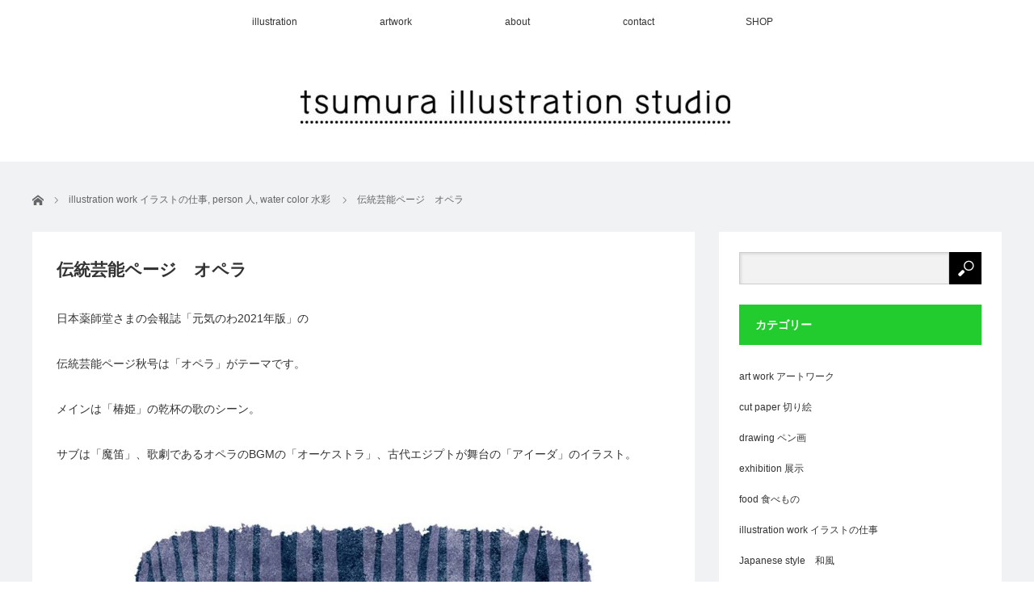

--- FILE ---
content_type: text/html; charset=UTF-8
request_url: http://illustration-tsumura.com/2021/10/12/genkinowa_opera/
body_size: 11467
content:
<!DOCTYPE html>
<html class="pc" lang="ja">
<head>
<meta charset="UTF-8">
<!--[if IE]><meta http-equiv="X-UA-Compatible" content="IE=edge"><![endif]-->
<meta name="viewport" content="width=device-width">
<title>伝統芸能ページ　オペラ | tsumura illustration studio</title>
<meta name="description" content="日本薬師堂さまの会報誌「元気のわ2021年版」の伝統芸能ページ秋号は「オペラ」がテーマです。メインは「椿姫」の乾杯の歌のシーン。">
<link rel="pingback" href="http://illustration-tsumura.com/xmlrpc.php">
<meta name='robots' content='max-image-preview:large' />
<link rel="alternate" type="application/rss+xml" title="tsumura illustration studio &raquo; フィード" href="https://illustration-tsumura.com/feed/" />
<link rel="alternate" type="application/rss+xml" title="tsumura illustration studio &raquo; コメントフィード" href="https://illustration-tsumura.com/comments/feed/" />
<script type="text/javascript">
/* <![CDATA[ */
window._wpemojiSettings = {"baseUrl":"https:\/\/s.w.org\/images\/core\/emoji\/15.0.3\/72x72\/","ext":".png","svgUrl":"https:\/\/s.w.org\/images\/core\/emoji\/15.0.3\/svg\/","svgExt":".svg","source":{"concatemoji":"http:\/\/illustration-tsumura.com\/wp-includes\/js\/wp-emoji-release.min.js?ver=6.6.4"}};
/*! This file is auto-generated */
!function(i,n){var o,s,e;function c(e){try{var t={supportTests:e,timestamp:(new Date).valueOf()};sessionStorage.setItem(o,JSON.stringify(t))}catch(e){}}function p(e,t,n){e.clearRect(0,0,e.canvas.width,e.canvas.height),e.fillText(t,0,0);var t=new Uint32Array(e.getImageData(0,0,e.canvas.width,e.canvas.height).data),r=(e.clearRect(0,0,e.canvas.width,e.canvas.height),e.fillText(n,0,0),new Uint32Array(e.getImageData(0,0,e.canvas.width,e.canvas.height).data));return t.every(function(e,t){return e===r[t]})}function u(e,t,n){switch(t){case"flag":return n(e,"\ud83c\udff3\ufe0f\u200d\u26a7\ufe0f","\ud83c\udff3\ufe0f\u200b\u26a7\ufe0f")?!1:!n(e,"\ud83c\uddfa\ud83c\uddf3","\ud83c\uddfa\u200b\ud83c\uddf3")&&!n(e,"\ud83c\udff4\udb40\udc67\udb40\udc62\udb40\udc65\udb40\udc6e\udb40\udc67\udb40\udc7f","\ud83c\udff4\u200b\udb40\udc67\u200b\udb40\udc62\u200b\udb40\udc65\u200b\udb40\udc6e\u200b\udb40\udc67\u200b\udb40\udc7f");case"emoji":return!n(e,"\ud83d\udc26\u200d\u2b1b","\ud83d\udc26\u200b\u2b1b")}return!1}function f(e,t,n){var r="undefined"!=typeof WorkerGlobalScope&&self instanceof WorkerGlobalScope?new OffscreenCanvas(300,150):i.createElement("canvas"),a=r.getContext("2d",{willReadFrequently:!0}),o=(a.textBaseline="top",a.font="600 32px Arial",{});return e.forEach(function(e){o[e]=t(a,e,n)}),o}function t(e){var t=i.createElement("script");t.src=e,t.defer=!0,i.head.appendChild(t)}"undefined"!=typeof Promise&&(o="wpEmojiSettingsSupports",s=["flag","emoji"],n.supports={everything:!0,everythingExceptFlag:!0},e=new Promise(function(e){i.addEventListener("DOMContentLoaded",e,{once:!0})}),new Promise(function(t){var n=function(){try{var e=JSON.parse(sessionStorage.getItem(o));if("object"==typeof e&&"number"==typeof e.timestamp&&(new Date).valueOf()<e.timestamp+604800&&"object"==typeof e.supportTests)return e.supportTests}catch(e){}return null}();if(!n){if("undefined"!=typeof Worker&&"undefined"!=typeof OffscreenCanvas&&"undefined"!=typeof URL&&URL.createObjectURL&&"undefined"!=typeof Blob)try{var e="postMessage("+f.toString()+"("+[JSON.stringify(s),u.toString(),p.toString()].join(",")+"));",r=new Blob([e],{type:"text/javascript"}),a=new Worker(URL.createObjectURL(r),{name:"wpTestEmojiSupports"});return void(a.onmessage=function(e){c(n=e.data),a.terminate(),t(n)})}catch(e){}c(n=f(s,u,p))}t(n)}).then(function(e){for(var t in e)n.supports[t]=e[t],n.supports.everything=n.supports.everything&&n.supports[t],"flag"!==t&&(n.supports.everythingExceptFlag=n.supports.everythingExceptFlag&&n.supports[t]);n.supports.everythingExceptFlag=n.supports.everythingExceptFlag&&!n.supports.flag,n.DOMReady=!1,n.readyCallback=function(){n.DOMReady=!0}}).then(function(){return e}).then(function(){var e;n.supports.everything||(n.readyCallback(),(e=n.source||{}).concatemoji?t(e.concatemoji):e.wpemoji&&e.twemoji&&(t(e.twemoji),t(e.wpemoji)))}))}((window,document),window._wpemojiSettings);
/* ]]> */
</script>
<link rel='stylesheet' id='style-css' href='http://illustration-tsumura.com/wp-content/themes/view_tcd032/style.css?ver=2.4.4' type='text/css' media='screen' />
<link rel='stylesheet' id='sbi_styles-css' href='http://illustration-tsumura.com/wp-content/plugins/instagram-feed/css/sbi-styles.min.css?ver=6.10.0' type='text/css' media='all' />
<style id='wp-emoji-styles-inline-css' type='text/css'>

	img.wp-smiley, img.emoji {
		display: inline !important;
		border: none !important;
		box-shadow: none !important;
		height: 1em !important;
		width: 1em !important;
		margin: 0 0.07em !important;
		vertical-align: -0.1em !important;
		background: none !important;
		padding: 0 !important;
	}
</style>
<link rel='stylesheet' id='wp-block-library-css' href='http://illustration-tsumura.com/wp-includes/css/dist/block-library/style.min.css?ver=6.6.4' type='text/css' media='all' />
<style id='classic-theme-styles-inline-css' type='text/css'>
/*! This file is auto-generated */
.wp-block-button__link{color:#fff;background-color:#32373c;border-radius:9999px;box-shadow:none;text-decoration:none;padding:calc(.667em + 2px) calc(1.333em + 2px);font-size:1.125em}.wp-block-file__button{background:#32373c;color:#fff;text-decoration:none}
</style>
<style id='global-styles-inline-css' type='text/css'>
:root{--wp--preset--aspect-ratio--square: 1;--wp--preset--aspect-ratio--4-3: 4/3;--wp--preset--aspect-ratio--3-4: 3/4;--wp--preset--aspect-ratio--3-2: 3/2;--wp--preset--aspect-ratio--2-3: 2/3;--wp--preset--aspect-ratio--16-9: 16/9;--wp--preset--aspect-ratio--9-16: 9/16;--wp--preset--color--black: #000000;--wp--preset--color--cyan-bluish-gray: #abb8c3;--wp--preset--color--white: #ffffff;--wp--preset--color--pale-pink: #f78da7;--wp--preset--color--vivid-red: #cf2e2e;--wp--preset--color--luminous-vivid-orange: #ff6900;--wp--preset--color--luminous-vivid-amber: #fcb900;--wp--preset--color--light-green-cyan: #7bdcb5;--wp--preset--color--vivid-green-cyan: #00d084;--wp--preset--color--pale-cyan-blue: #8ed1fc;--wp--preset--color--vivid-cyan-blue: #0693e3;--wp--preset--color--vivid-purple: #9b51e0;--wp--preset--gradient--vivid-cyan-blue-to-vivid-purple: linear-gradient(135deg,rgba(6,147,227,1) 0%,rgb(155,81,224) 100%);--wp--preset--gradient--light-green-cyan-to-vivid-green-cyan: linear-gradient(135deg,rgb(122,220,180) 0%,rgb(0,208,130) 100%);--wp--preset--gradient--luminous-vivid-amber-to-luminous-vivid-orange: linear-gradient(135deg,rgba(252,185,0,1) 0%,rgba(255,105,0,1) 100%);--wp--preset--gradient--luminous-vivid-orange-to-vivid-red: linear-gradient(135deg,rgba(255,105,0,1) 0%,rgb(207,46,46) 100%);--wp--preset--gradient--very-light-gray-to-cyan-bluish-gray: linear-gradient(135deg,rgb(238,238,238) 0%,rgb(169,184,195) 100%);--wp--preset--gradient--cool-to-warm-spectrum: linear-gradient(135deg,rgb(74,234,220) 0%,rgb(151,120,209) 20%,rgb(207,42,186) 40%,rgb(238,44,130) 60%,rgb(251,105,98) 80%,rgb(254,248,76) 100%);--wp--preset--gradient--blush-light-purple: linear-gradient(135deg,rgb(255,206,236) 0%,rgb(152,150,240) 100%);--wp--preset--gradient--blush-bordeaux: linear-gradient(135deg,rgb(254,205,165) 0%,rgb(254,45,45) 50%,rgb(107,0,62) 100%);--wp--preset--gradient--luminous-dusk: linear-gradient(135deg,rgb(255,203,112) 0%,rgb(199,81,192) 50%,rgb(65,88,208) 100%);--wp--preset--gradient--pale-ocean: linear-gradient(135deg,rgb(255,245,203) 0%,rgb(182,227,212) 50%,rgb(51,167,181) 100%);--wp--preset--gradient--electric-grass: linear-gradient(135deg,rgb(202,248,128) 0%,rgb(113,206,126) 100%);--wp--preset--gradient--midnight: linear-gradient(135deg,rgb(2,3,129) 0%,rgb(40,116,252) 100%);--wp--preset--font-size--small: 13px;--wp--preset--font-size--medium: 20px;--wp--preset--font-size--large: 36px;--wp--preset--font-size--x-large: 42px;--wp--preset--spacing--20: 0.44rem;--wp--preset--spacing--30: 0.67rem;--wp--preset--spacing--40: 1rem;--wp--preset--spacing--50: 1.5rem;--wp--preset--spacing--60: 2.25rem;--wp--preset--spacing--70: 3.38rem;--wp--preset--spacing--80: 5.06rem;--wp--preset--shadow--natural: 6px 6px 9px rgba(0, 0, 0, 0.2);--wp--preset--shadow--deep: 12px 12px 50px rgba(0, 0, 0, 0.4);--wp--preset--shadow--sharp: 6px 6px 0px rgba(0, 0, 0, 0.2);--wp--preset--shadow--outlined: 6px 6px 0px -3px rgba(255, 255, 255, 1), 6px 6px rgba(0, 0, 0, 1);--wp--preset--shadow--crisp: 6px 6px 0px rgba(0, 0, 0, 1);}:where(.is-layout-flex){gap: 0.5em;}:where(.is-layout-grid){gap: 0.5em;}body .is-layout-flex{display: flex;}.is-layout-flex{flex-wrap: wrap;align-items: center;}.is-layout-flex > :is(*, div){margin: 0;}body .is-layout-grid{display: grid;}.is-layout-grid > :is(*, div){margin: 0;}:where(.wp-block-columns.is-layout-flex){gap: 2em;}:where(.wp-block-columns.is-layout-grid){gap: 2em;}:where(.wp-block-post-template.is-layout-flex){gap: 1.25em;}:where(.wp-block-post-template.is-layout-grid){gap: 1.25em;}.has-black-color{color: var(--wp--preset--color--black) !important;}.has-cyan-bluish-gray-color{color: var(--wp--preset--color--cyan-bluish-gray) !important;}.has-white-color{color: var(--wp--preset--color--white) !important;}.has-pale-pink-color{color: var(--wp--preset--color--pale-pink) !important;}.has-vivid-red-color{color: var(--wp--preset--color--vivid-red) !important;}.has-luminous-vivid-orange-color{color: var(--wp--preset--color--luminous-vivid-orange) !important;}.has-luminous-vivid-amber-color{color: var(--wp--preset--color--luminous-vivid-amber) !important;}.has-light-green-cyan-color{color: var(--wp--preset--color--light-green-cyan) !important;}.has-vivid-green-cyan-color{color: var(--wp--preset--color--vivid-green-cyan) !important;}.has-pale-cyan-blue-color{color: var(--wp--preset--color--pale-cyan-blue) !important;}.has-vivid-cyan-blue-color{color: var(--wp--preset--color--vivid-cyan-blue) !important;}.has-vivid-purple-color{color: var(--wp--preset--color--vivid-purple) !important;}.has-black-background-color{background-color: var(--wp--preset--color--black) !important;}.has-cyan-bluish-gray-background-color{background-color: var(--wp--preset--color--cyan-bluish-gray) !important;}.has-white-background-color{background-color: var(--wp--preset--color--white) !important;}.has-pale-pink-background-color{background-color: var(--wp--preset--color--pale-pink) !important;}.has-vivid-red-background-color{background-color: var(--wp--preset--color--vivid-red) !important;}.has-luminous-vivid-orange-background-color{background-color: var(--wp--preset--color--luminous-vivid-orange) !important;}.has-luminous-vivid-amber-background-color{background-color: var(--wp--preset--color--luminous-vivid-amber) !important;}.has-light-green-cyan-background-color{background-color: var(--wp--preset--color--light-green-cyan) !important;}.has-vivid-green-cyan-background-color{background-color: var(--wp--preset--color--vivid-green-cyan) !important;}.has-pale-cyan-blue-background-color{background-color: var(--wp--preset--color--pale-cyan-blue) !important;}.has-vivid-cyan-blue-background-color{background-color: var(--wp--preset--color--vivid-cyan-blue) !important;}.has-vivid-purple-background-color{background-color: var(--wp--preset--color--vivid-purple) !important;}.has-black-border-color{border-color: var(--wp--preset--color--black) !important;}.has-cyan-bluish-gray-border-color{border-color: var(--wp--preset--color--cyan-bluish-gray) !important;}.has-white-border-color{border-color: var(--wp--preset--color--white) !important;}.has-pale-pink-border-color{border-color: var(--wp--preset--color--pale-pink) !important;}.has-vivid-red-border-color{border-color: var(--wp--preset--color--vivid-red) !important;}.has-luminous-vivid-orange-border-color{border-color: var(--wp--preset--color--luminous-vivid-orange) !important;}.has-luminous-vivid-amber-border-color{border-color: var(--wp--preset--color--luminous-vivid-amber) !important;}.has-light-green-cyan-border-color{border-color: var(--wp--preset--color--light-green-cyan) !important;}.has-vivid-green-cyan-border-color{border-color: var(--wp--preset--color--vivid-green-cyan) !important;}.has-pale-cyan-blue-border-color{border-color: var(--wp--preset--color--pale-cyan-blue) !important;}.has-vivid-cyan-blue-border-color{border-color: var(--wp--preset--color--vivid-cyan-blue) !important;}.has-vivid-purple-border-color{border-color: var(--wp--preset--color--vivid-purple) !important;}.has-vivid-cyan-blue-to-vivid-purple-gradient-background{background: var(--wp--preset--gradient--vivid-cyan-blue-to-vivid-purple) !important;}.has-light-green-cyan-to-vivid-green-cyan-gradient-background{background: var(--wp--preset--gradient--light-green-cyan-to-vivid-green-cyan) !important;}.has-luminous-vivid-amber-to-luminous-vivid-orange-gradient-background{background: var(--wp--preset--gradient--luminous-vivid-amber-to-luminous-vivid-orange) !important;}.has-luminous-vivid-orange-to-vivid-red-gradient-background{background: var(--wp--preset--gradient--luminous-vivid-orange-to-vivid-red) !important;}.has-very-light-gray-to-cyan-bluish-gray-gradient-background{background: var(--wp--preset--gradient--very-light-gray-to-cyan-bluish-gray) !important;}.has-cool-to-warm-spectrum-gradient-background{background: var(--wp--preset--gradient--cool-to-warm-spectrum) !important;}.has-blush-light-purple-gradient-background{background: var(--wp--preset--gradient--blush-light-purple) !important;}.has-blush-bordeaux-gradient-background{background: var(--wp--preset--gradient--blush-bordeaux) !important;}.has-luminous-dusk-gradient-background{background: var(--wp--preset--gradient--luminous-dusk) !important;}.has-pale-ocean-gradient-background{background: var(--wp--preset--gradient--pale-ocean) !important;}.has-electric-grass-gradient-background{background: var(--wp--preset--gradient--electric-grass) !important;}.has-midnight-gradient-background{background: var(--wp--preset--gradient--midnight) !important;}.has-small-font-size{font-size: var(--wp--preset--font-size--small) !important;}.has-medium-font-size{font-size: var(--wp--preset--font-size--medium) !important;}.has-large-font-size{font-size: var(--wp--preset--font-size--large) !important;}.has-x-large-font-size{font-size: var(--wp--preset--font-size--x-large) !important;}
:where(.wp-block-post-template.is-layout-flex){gap: 1.25em;}:where(.wp-block-post-template.is-layout-grid){gap: 1.25em;}
:where(.wp-block-columns.is-layout-flex){gap: 2em;}:where(.wp-block-columns.is-layout-grid){gap: 2em;}
:root :where(.wp-block-pullquote){font-size: 1.5em;line-height: 1.6;}
</style>
<link rel='stylesheet' id='contact-form-7-css' href='http://illustration-tsumura.com/wp-content/plugins/contact-form-7/includes/css/styles.css?ver=4.7' type='text/css' media='all' />
<link rel='stylesheet' id='ctf_styles-css' href='http://illustration-tsumura.com/wp-content/plugins/custom-twitter-feeds/css/ctf-styles.min.css?ver=2.0.6' type='text/css' media='all' />
<link rel='stylesheet' id='nrci_methods-css' href='http://illustration-tsumura.com/wp-content/plugins/no-right-click-images-plugin/no-right-click-images.css?ver=6.6.4' type='text/css' media='all' />
<script type="text/javascript" src="http://illustration-tsumura.com/wp-includes/js/jquery/jquery.js?ver=3.7.1" id="jquery-core-js"></script>
<script type="text/javascript" src="http://illustration-tsumura.com/wp-includes/js/jquery/jquery-migrate.min.js?ver=3.4.1" id="jquery-migrate-js"></script>
<script type="text/javascript" id="nrci_methods-js-extra">
/* <![CDATA[ */
var nrci_opts = {"gesture":"Y","drag":"Y","touch":"Y","admin":"Y"};
/* ]]> */
</script>
<script type="text/javascript" src="http://illustration-tsumura.com/wp-content/plugins/no-right-click-images-plugin/no-right-click-images.js" id="nrci_methods-js"></script>
<link rel="https://api.w.org/" href="https://illustration-tsumura.com/wp-json/" /><link rel="alternate" title="JSON" type="application/json" href="https://illustration-tsumura.com/wp-json/wp/v2/posts/4868" /><link rel="canonical" href="https://illustration-tsumura.com/2021/10/12/genkinowa_opera/" />
<link rel='shortlink' href='https://illustration-tsumura.com/?p=4868' />
<link rel="alternate" title="oEmbed (JSON)" type="application/json+oembed" href="https://illustration-tsumura.com/wp-json/oembed/1.0/embed?url=https%3A%2F%2Fillustration-tsumura.com%2F2021%2F10%2F12%2Fgenkinowa_opera%2F" />
<link rel="alternate" title="oEmbed (XML)" type="text/xml+oembed" href="https://illustration-tsumura.com/wp-json/oembed/1.0/embed?url=https%3A%2F%2Fillustration-tsumura.com%2F2021%2F10%2F12%2Fgenkinowa_opera%2F&#038;format=xml" />

<link rel="stylesheet" href="http://illustration-tsumura.com/wp-content/plugins/count-per-day/counter.css" type="text/css" />
		<script type="text/javascript">
			//<![CDATA[
			var show_msg = '1';
			if (show_msg !== '0') {
				var options = {view_src: "View Source is disabled!", inspect_elem: "Inspect Element is disabled!", right_click: "Right click is disabled!", copy_cut_paste_content: "Cut/Copy/Paste is disabled!", image_drop: "Image Drag-n-Drop is disabled!" }
			} else {
				var options = '';
			}

         	function nocontextmenu(e) { return false; }
         	document.oncontextmenu = nocontextmenu;
         	document.ondragstart = function() { return false;}

			document.onmousedown = function (event) {
				event = (event || window.event);
				if (event.keyCode === 123) {
					if (show_msg !== '0') {show_toast('inspect_elem');}
					return false;
				}
			}
			document.onkeydown = function (event) {
				event = (event || window.event);
				//alert(event.keyCode);   return false;
				if (event.keyCode === 123 ||
						event.ctrlKey && event.shiftKey && event.keyCode === 73 ||
						event.ctrlKey && event.shiftKey && event.keyCode === 75) {
					if (show_msg !== '0') {show_toast('inspect_elem');}
					return false;
				}
				if (event.ctrlKey && event.keyCode === 85) {
					if (show_msg !== '0') {show_toast('view_src');}
					return false;
				}
			}
			function addMultiEventListener(element, eventNames, listener) {
				var events = eventNames.split(' ');
				for (var i = 0, iLen = events.length; i < iLen; i++) {
					element.addEventListener(events[i], function (e) {
						e.preventDefault();
						if (show_msg !== '0') {
							show_toast(listener);
						}
					});
				}
			}
			addMultiEventListener(document, 'contextmenu', 'right_click');
			addMultiEventListener(document, 'cut copy paste print', 'copy_cut_paste_content');
			addMultiEventListener(document, 'drag drop', 'image_drop');
			function show_toast(text) {
				var x = document.getElementById("amm_drcfw_toast_msg");
				x.innerHTML = eval('options.' + text);
				x.className = "show";
				setTimeout(function () {
					x.className = x.className.replace("show", "")
				}, 3000);
			}
		//]]>
		</script>
		<style type="text/css">body * :not(input):not(textarea){user-select:none !important; -webkit-touch-callout: none !important;  -webkit-user-select: none !important; -moz-user-select:none !important; -khtml-user-select:none !important; -ms-user-select: none !important;}#amm_drcfw_toast_msg{visibility:hidden;min-width:250px;margin-left:-125px;background-color:#333;color:#fff;text-align:center;border-radius:2px;padding:16px;position:fixed;z-index:999;left:50%;bottom:30px;font-size:17px}#amm_drcfw_toast_msg.show{visibility:visible;-webkit-animation:fadein .5s,fadeout .5s 2.5s;animation:fadein .5s,fadeout .5s 2.5s}@-webkit-keyframes fadein{from{bottom:0;opacity:0}to{bottom:30px;opacity:1}}@keyframes fadein{from{bottom:0;opacity:0}to{bottom:30px;opacity:1}}@-webkit-keyframes fadeout{from{bottom:30px;opacity:1}to{bottom:0;opacity:0}}@keyframes fadeout{from{bottom:30px;opacity:1}to{bottom:0;opacity:0}}</style>
		<meta name="generator" content="Site Kit by Google 1.99.0" /><!-- <meta name="NextGEN" version="3.2.4" /> -->

<script src="http://illustration-tsumura.com/wp-content/themes/view_tcd032/js/jscript.js?ver=2.4.4"></script>
<script src="http://illustration-tsumura.com/wp-content/themes/view_tcd032/js/comment.js?ver=2.4.4"></script>


<link rel="stylesheet" href="http://illustration-tsumura.com/wp-content/themes/view_tcd032/responsive.css?ver=2.4.4">
<link rel="stylesheet" media="screen and (max-width:641px)" href="http://illustration-tsumura.com/wp-content/themes/view_tcd032/footer-bar/footer-bar.css?ver=2.4.4">

<link rel="stylesheet" href="http://illustration-tsumura.com/wp-content/themes/view_tcd032/japanese.css?ver=2.4.4">

<!--[if lt IE 9]>
<script src="http://illustration-tsumura.com/wp-content/themes/view_tcd032/js/html5.js?ver=2.4.4"></script>
<![endif]-->

<style type="text/css">

#logo { top:57px; left:332px; }

a:hover, #index_news ol .date, #news_archive .date, #post_list_type1 #post_list .image a:hover, #post_list_type2 #post_list .image a:hover, #image_meta li a:hover,
 .mobile #comment_header ul li a:hover, .mobile #comment_header ul li.comment_switch_active a, .mobile #comment_header ul li.comment_switch_active a:hover
  { color:#23CC2E; }

.post_content a, #category_desc a{ color:#23CC2E; }
.post_content a:hover, #category_desc a:hover{ color:#23CC2E; }

#footer_bottom_menu li a:hover, #copyright a:hover{ color:#23CC2E; }

.pc #global_menu li a:hover, .pc #global_menu > ul > li.active > a, .pc #global_menu ul ul a, #return_top a, #index_news .link:hover, #post_list_type1 #post_list li .title a:hover, #post_list_type2 #post_list li .title a:hover, .archive_headline,
 #post_date_headline, #related_post .headline, #comment_headline, #single_news_headline, .side_headline, #news_archive_headline,
  #wp-calendar td a:hover, #wp-calendar #prev a:hover, #wp-calendar #next a:hover, .widget_search #search-btn input:hover, .widget_search #searchsubmit:hover, .side_widget.google_search #searchsubmit:hover, .collapse_category_list li a:hover,
   #submit_comment:hover, #post_pagination a:hover, #post_pagination p, a.menu_button:hover
    { background-color:#23CC2E; }
.collapse_category_list li a:hover{ border-color: #23CC2E; }
.pc #global_menu{ background-color:#FFFFFF; }
.pc #global_menu > ul > li a{ background-color:#FFFFFF; color:#333333; }

#bread_crumb li.home a:hover:before, #bread_crumb li a:hover{ color:#23CC2E; }

.mobile #global_menu li a:hover { background-color:#23CC2E !important; }
@media only screen and (max-width: 991px) {
.mobile #global_menu li a:hover { background-color:#333!important; }
}


#footer_social_link li:before{ color:#23CC2E; }
#footer_social_link li:hover:before { color:#23CC2E; }
#footer_bottom_menu li a{ color:#333333; border-color:#333333; }
#copyright, #copyright a{ color:#333333; }
#footer_bottom{ background-color:#FFFFFF; }

#comment_textarea textarea:focus, #guest_info input:focus
 { border-color:#23CC2E; }

#load_post a:hover
 { background:#23CC2E; }

.pc #global_menu ul ul a:hover, #return_top a:hover
 { background-color:#FFFFFF; }

#post_title { font-size:21px; }
.post_content, #category_desc { font-size:14px; }
.single-news #post_title { font-size:21px; }
.single-news .post_content { font-size:14px; }
.home #post_list_type1 #post_list li .title { font-size:12px; }
.archive #post_list_type2 #post_list li .title { font-size:12px; }




</style>




<style type="text/css"></style>	<!-- Global site tag (gtag.js) - Google Analytics -->
<script async src="https://www.googletagmanager.com/gtag/js?id=UA-75052048-1"></script>
<script>
  window.dataLayer = window.dataLayer || [];
  function gtag(){dataLayer.push(arguments);}
  gtag('js', new Date());

  gtag('config', 'UA-75052048-1');
</script>

</head>
<body class="post-template-default single single-post postid-4868 single-format-standard">

 <!-- global menu -->
  <a href="#" class="menu_button"></a>
  <div id="global_menu" class="clearfix">
  <ul id="menu-menu" class="menu"><li id="menu-item-386" class="menu-item menu-item-type-post_type menu-item-object-page menu-item-has-children menu-item-386"><a href="https://illustration-tsumura.com/illustration/">illustration</a>
<ul class="sub-menu">
	<li id="menu-item-4001" class="menu-item menu-item-type-post_type menu-item-object-page menu-item-4001"><a href="https://illustration-tsumura.com/illustration/monotone-1/">monotone　モノトーン1</a></li>
	<li id="menu-item-2253" class="menu-item menu-item-type-post_type menu-item-object-page menu-item-2253"><a href="https://illustration-tsumura.com/illustration/monotone-2/">monotone　モノトーン2</a></li>
	<li id="menu-item-1689" class="menu-item menu-item-type-post_type menu-item-object-page menu-item-1689"><a href="https://illustration-tsumura.com/illustration/food/">food　食べ物</a></li>
	<li id="menu-item-388" class="menu-item menu-item-type-post_type menu-item-object-page menu-item-388"><a href="https://illustration-tsumura.com/illustration/package/">package　パッケージ</a></li>
	<li id="menu-item-394" class="menu-item menu-item-type-post_type menu-item-object-page menu-item-394"><a href="https://illustration-tsumura.com/illustration/poster/">poster　ポスター</a></li>
	<li id="menu-item-396" class="menu-item menu-item-type-post_type menu-item-object-page menu-item-396"><a href="https://illustration-tsumura.com/illustration/cut-paper/">cut paper　切り絵</a></li>
	<li id="menu-item-2015" class="menu-item menu-item-type-post_type menu-item-object-page menu-item-2015"><a href="https://illustration-tsumura.com/illustration/japanese-style/">japanese style　和風</a></li>
	<li id="menu-item-2014" class="menu-item menu-item-type-post_type menu-item-object-page menu-item-2014"><a href="https://illustration-tsumura.com/illustration/pattern/">pattern　模様</a></li>
</ul>
</li>
<li id="menu-item-384" class="menu-item menu-item-type-post_type menu-item-object-page menu-item-384"><a href="https://illustration-tsumura.com/artwork/">artwork</a></li>
<li id="menu-item-2084" class="menu-item menu-item-type-post_type menu-item-object-page menu-item-2084"><a href="https://illustration-tsumura.com/about/">about</a></li>
<li id="menu-item-392" class="menu-item menu-item-type-post_type menu-item-object-page menu-item-has-children menu-item-392"><a href="https://illustration-tsumura.com/contact/">contact</a>
<ul class="sub-menu">
	<li id="menu-item-3100" class="menu-item menu-item-type-post_type menu-item-object-page menu-item-3100"><a href="https://illustration-tsumura.com/contact/request-consultation/">イラストのご依頼について</a></li>
</ul>
</li>
<li id="menu-item-6681" class="menu-item menu-item-type-custom menu-item-object-custom menu-item-6681"><a href="https://suzuri.jp/tsumura_goods">SHOP</a></li>
</ul> </div>
    
 <div id="header">
  <div id="header_inner">

   <!-- logo -->
   <div id='logo_image'>
<h1 id="logo"><a href=" https://illustration-tsumura.com/" title="tsumura illustration studio" data-label="tsumura illustration studio"><img src="https://illustration-tsumura.com/wp-content/uploads/tcd-w/logo-resized.jpg?1769902298" alt="tsumura illustration studio" title="tsumura illustration studio" /></a></h1>
</div>

   <!-- banner1 -->
            <div style="clear:both"></div>

  </div><!-- END #header_inner -->
 </div><!-- END #header -->

 
 <div id="contents">
  <div id="contents_inner" class="clearfix">

  <!-- bread crumb -->
    
<ul id="bread_crumb" class="clearfix" itemscope itemtype="http://schema.org/BreadcrumbList">
 <li itemprop="itemListElement" itemscope itemtype="http://schema.org/ListItem" class="home"><a itemprop="item" href="https://illustration-tsumura.com/"><span itemprop="name">ホーム</span></a><meta itemprop="position" content="1" /></li>

 <li itemprop="itemListElement" itemscope itemtype="http://schema.org/ListItem">
    <a itemprop="item" href="https://illustration-tsumura.com/category/illustration-work/"><span itemprop="name">illustration work イラストの仕事</span>,</a>
      <a itemprop="item" href="https://illustration-tsumura.com/category/illustration-work/person/"><span itemprop="name">person 人</span>,</a>
      <a itemprop="item" href="https://illustration-tsumura.com/category/illustration-work/water-color/"><span itemprop="name">water color 水彩</span></a>
     <meta itemprop="position" content="2" /></li>
 <li itemprop="itemListElement" itemscope itemtype="http://schema.org/ListItem" class="last"><span itemprop="name">伝統芸能ページ　オペラ</span><meta itemprop="position" content="3" /></li>

</ul>
  
<div id="main_col">

 
 <div id="article">

  
    <h2 id="post_title">伝統芸能ページ　オペラ</h2>
  
  
  <div class="post_content clearfix">
       
<p>日本薬師堂さまの会報誌「元気のわ2021年版」の</p>



<p>伝統芸能ページ秋号は「オペラ」がテーマです。</p>



<p>メインは「椿姫」の乾杯の歌のシーン。</p>



<p>サブは「魔笛」、歌劇であるオペラのBGMの「オーケストラ」、古代エジプトが舞台の「アイーダ」のイラスト。</p>



<figure class="wp-block-image size-large is-style-default"><img fetchpriority="high" decoding="async" width="1024" height="1024" src="https://illustration-tsumura.com/wp-content/uploads/2021/10/genkinowa_opera_1-1024x1024.jpg" alt="" class="wp-image-4810" srcset="https://illustration-tsumura.com/wp-content/uploads/2021/10/genkinowa_opera_1-1024x1024.jpg 1024w, https://illustration-tsumura.com/wp-content/uploads/2021/10/genkinowa_opera_1-300x300.jpg 300w, https://illustration-tsumura.com/wp-content/uploads/2021/10/genkinowa_opera_1-768x768.jpg 768w, https://illustration-tsumura.com/wp-content/uploads/2021/10/genkinowa_opera_1-200x200.jpg 200w, https://illustration-tsumura.com/wp-content/uploads/2021/10/genkinowa_opera_1-120x120.jpg 120w, https://illustration-tsumura.com/wp-content/uploads/2021/10/genkinowa_opera_1.jpg 1080w" sizes="(max-width: 1024px) 100vw, 1024px" /></figure>



<figure class="wp-block-image size-large is-style-default"><img decoding="async" width="1024" height="1024" src="https://illustration-tsumura.com/wp-content/uploads/2021/10/genkinowa_opera_4-1024x1024.jpg" alt="" class="wp-image-4808" srcset="https://illustration-tsumura.com/wp-content/uploads/2021/10/genkinowa_opera_4-1024x1024.jpg 1024w, https://illustration-tsumura.com/wp-content/uploads/2021/10/genkinowa_opera_4-300x300.jpg 300w, https://illustration-tsumura.com/wp-content/uploads/2021/10/genkinowa_opera_4-768x768.jpg 768w, https://illustration-tsumura.com/wp-content/uploads/2021/10/genkinowa_opera_4-200x200.jpg 200w, https://illustration-tsumura.com/wp-content/uploads/2021/10/genkinowa_opera_4-120x120.jpg 120w, https://illustration-tsumura.com/wp-content/uploads/2021/10/genkinowa_opera_4.jpg 1080w" sizes="(max-width: 1024px) 100vw, 1024px" /></figure>



<figure class="wp-block-image size-large is-style-default"><img decoding="async" width="1024" height="1024" src="https://illustration-tsumura.com/wp-content/uploads/2021/10/genkinowa_opera_3-1024x1024.jpg" alt="" class="wp-image-4809" srcset="https://illustration-tsumura.com/wp-content/uploads/2021/10/genkinowa_opera_3-1024x1024.jpg 1024w, https://illustration-tsumura.com/wp-content/uploads/2021/10/genkinowa_opera_3-300x300.jpg 300w, https://illustration-tsumura.com/wp-content/uploads/2021/10/genkinowa_opera_3-768x768.jpg 768w, https://illustration-tsumura.com/wp-content/uploads/2021/10/genkinowa_opera_3-200x200.jpg 200w, https://illustration-tsumura.com/wp-content/uploads/2021/10/genkinowa_opera_3-120x120.jpg 120w, https://illustration-tsumura.com/wp-content/uploads/2021/10/genkinowa_opera_3.jpg 1080w" sizes="(max-width: 1024px) 100vw, 1024px" /></figure>



<figure class="wp-block-image size-large is-style-default"><img loading="lazy" decoding="async" width="1024" height="1024" src="https://illustration-tsumura.com/wp-content/uploads/2021/10/genkinowa_opera_2-1024x1024.jpg" alt="" class="wp-image-4811" srcset="https://illustration-tsumura.com/wp-content/uploads/2021/10/genkinowa_opera_2-1024x1024.jpg 1024w, https://illustration-tsumura.com/wp-content/uploads/2021/10/genkinowa_opera_2-300x300.jpg 300w, https://illustration-tsumura.com/wp-content/uploads/2021/10/genkinowa_opera_2-768x768.jpg 768w, https://illustration-tsumura.com/wp-content/uploads/2021/10/genkinowa_opera_2-200x200.jpg 200w, https://illustration-tsumura.com/wp-content/uploads/2021/10/genkinowa_opera_2-120x120.jpg 120w, https://illustration-tsumura.com/wp-content/uploads/2021/10/genkinowa_opera_2.jpg 1080w" sizes="(max-width: 1024px) 100vw, 1024px" /></figure>
     </div>

    <div id="single_share" class="clearfix">
   
<!--Type1-->

<!--Type2-->

<div id="share_top2">

 

<div class="sns">
<ul class="type2 clearfix">
<!--Twitterボタン-->
<li class="twitter">
<a href="http://twitter.com/share?text=%E4%BC%9D%E7%B5%B1%E8%8A%B8%E8%83%BD%E3%83%9A%E3%83%BC%E3%82%B8%E3%80%80%E3%82%AA%E3%83%9A%E3%83%A9&url=https%3A%2F%2Fillustration-tsumura.com%2F2021%2F10%2F12%2Fgenkinowa_opera%2F&via=hitomitsumra&tw_p=tweetbutton&related=hitomitsumra" onclick="javascript:window.open(this.href, '', 'menubar=no,toolbar=no,resizable=yes,scrollbars=yes,height=400,width=600');return false;"><i class="icon-twitter"></i><span class="ttl">Tweet</span><span class="share-count"></span></a></li>

<!--Facebookボタン-->
<li class="facebook">
<a href="//www.facebook.com/sharer/sharer.php?u=https://illustration-tsumura.com/2021/10/12/genkinowa_opera/&amp;t=%E4%BC%9D%E7%B5%B1%E8%8A%B8%E8%83%BD%E3%83%9A%E3%83%BC%E3%82%B8%E3%80%80%E3%82%AA%E3%83%9A%E3%83%A9" class="facebook-btn-icon-link" target="blank" rel="nofollow"><i class="icon-facebook"></i><span class="ttl">Share</span><span class="share-count"></span></a></li>





<!--Pinterestボタン-->
<li class="pinterest">
<a rel="nofollow" target="_blank" href="https://www.pinterest.com/pin/create/button/?url=https%3A%2F%2Fillustration-tsumura.com%2F2021%2F10%2F12%2Fgenkinowa_opera%2F&media=https://illustration-tsumura.com/wp-content/uploads/2021/10/genkinowa_opera_1.jpg&description=%E4%BC%9D%E7%B5%B1%E8%8A%B8%E8%83%BD%E3%83%9A%E3%83%BC%E3%82%B8%E3%80%80%E3%82%AA%E3%83%9A%E3%83%A9"><i class="icon-pinterest"></i><span class="ttl">Pin&nbsp;it</span></a></li>

</ul>
</div>

</div>


<!--Type3-->

<!--Type4-->

<!--Type5-->
  </div>
  
  <ul id="post_meta_bottom" class="clearfix">
      <li class="post_category"><a href="https://illustration-tsumura.com/category/illustration-work/" rel="category tag">illustration work イラストの仕事</a>, <a href="https://illustration-tsumura.com/category/illustration-work/person/" rel="category tag">person 人</a>, <a href="https://illustration-tsumura.com/category/illustration-work/water-color/" rel="category tag">water color 水彩</a></li>        </ul>

    <div id="previous_next_post" class="clearfix">
   <p class='prev_post clearfix'><a href='https://illustration-tsumura.com/2021/10/10/%e8%b5%a4%e7%b4%85%e8%91%89%e3%82%a4%e3%83%a9%e3%82%b9%e3%83%88/' title='赤紅葉イラスト'><img width="375" height="95" src="https://illustration-tsumura.com/wp-content/uploads/2021/10/aka_momiji3-375x95.jpg" class="attachment-size4 size-size4 wp-post-image" alt="紅葉イラスト" decoding="async" loading="lazy" /><span class='title'>赤紅葉イラスト</span></a></p>
<p class='next_post clearfix'><a href='https://illustration-tsumura.com/2021/10/12/client-works-choyunihon-beauty/' title='フリーペーパー「暢遊日本」秋号2019　美容特集'><img width="375" height="95" src="https://illustration-tsumura.com/wp-content/uploads/2021/10/choyu_cosume1-375x95.jpg" class="attachment-size4 size-size4 wp-post-image" alt="" decoding="async" loading="lazy" /><span class='title'>フリーペーパー「暢遊日本」秋号2019　美容特集</span></a></p>
  </div>
  
 </div><!-- END #article -->

 <!-- banner1 -->
   
 
  <div id="related_post">
  <h3 class="headline">関連記事</h3>
  <ol class="clearfix">
      <li class="clearfix">
    <a class="image" href="https://illustration-tsumura.com/2017/04/11/client-works-yunotani-illust1-koduci/"><img width="380" height="270" src="https://illustration-tsumura.com/wp-content/uploads/2017/04/yunotani_koduti-380x270.jpg" class="attachment-size3 size-size3 wp-post-image" alt="ゆのたにお餅パッケージの和風に水彩で描いた打ち出の小槌" decoding="async" loading="lazy" /></a>
    <h4 class="title"><a href="https://illustration-tsumura.com/2017/04/11/client-works-yunotani-illust1-koduci/">ゆのたに　おもち個包装こづち</a></h4>
    <p class="excerpt"><a href="https://illustration-tsumura.com/2017/04/11/client-works-yunotani-illust1-koduci/">『ゆのたに　お歳暮用おもちギフト　おもち個包装パッケージイラスト』こづち…</a></p>
   </li>
      <li class="clearfix">
    <a class="image" href="https://illustration-tsumura.com/2017/03/29/original-works-collage1/"><img width="380" height="270" src="https://illustration-tsumura.com/wp-content/uploads/2017/03/girl_habit2-380x270.jpg" class="attachment-size3 size-size3 wp-post-image" alt="女の子の切り絵" decoding="async" loading="lazy" /></a>
    <h4 class="title"><a href="https://illustration-tsumura.com/2017/03/29/original-works-collage1/">original works　切り絵コラージュ「…</a></h4>
    <p class="excerpt"><a href="https://illustration-tsumura.com/2017/03/29/original-works-collage1/">「ほおづえをつく女の子」色付きのカラーペーパーで切り絵で制作しました。…</a></p>
   </li>
      <li class="clearfix">
    <a class="image" href="https://illustration-tsumura.com/2017/05/03/client-works-kojiya-yuzuice-2012/"><img width="380" height="270" src="https://illustration-tsumura.com/wp-content/uploads/2017/05/12アイス_ゆず-380x270.jpg" class="attachment-size3 size-size3 wp-post-image" alt="柚子の水彩イラスト" decoding="async" loading="lazy" /></a>
    <h4 class="title"><a href="https://illustration-tsumura.com/2017/05/03/client-works-kojiya-yuzuice-2012/">client works　千年こうじや　あまさけ…</a></h4>
    <p class="excerpt"><a href="https://illustration-tsumura.com/2017/05/03/client-works-kojiya-yuzuice-2012/">「千年こうじや　アイス　あまさけシャーベット　柚子入り」2012あま…</a></p>
   </li>
      <li class="clearfix">
    <a class="image" href="https://illustration-tsumura.com/2019/12/31/client-works-drivemap-obama/"><img width="380" height="270" src="https://illustration-tsumura.com/wp-content/uploads/2023/10/obama_drivemap14-380x270.jpg" class="attachment-size3 size-size3 wp-post-image" alt="" decoding="async" loading="lazy" /></a>
    <h4 class="title"><a href="https://illustration-tsumura.com/2019/12/31/client-works-drivemap-obama/">小浜ドライブマップ「Soulful Road」</a></h4>
    <p class="excerpt"><a href="https://illustration-tsumura.com/2019/12/31/client-works-drivemap-obama/">滋賀県高島市から福井県若狭、小浜市までのドライブマップイラストを担当しまし…</a></p>
   </li>
      <li class="clearfix">
    <a class="image" href="https://illustration-tsumura.com/2024/04/13/kyoto-fukubukuro/"><img width="380" height="270" src="https://illustration-tsumura.com/wp-content/uploads/2024/04/福袋-380x270.jpeg" class="attachment-size3 size-size3 wp-post-image" alt="" decoding="async" loading="lazy" /></a>
    <h4 class="title"><a href="https://illustration-tsumura.com/2024/04/13/kyoto-fukubukuro/">福袋</a></h4>
    <p class="excerpt"><a href="https://illustration-tsumura.com/2024/04/13/kyoto-fukubukuro/">京都にある唐辛子屋さんの福袋用の包装紙イラストを担当しました。手描きのイラ…</a></p>
   </li>
      <li class="clearfix">
    <a class="image" href="https://illustration-tsumura.com/2022/01/10/hakken22_1/"><img width="380" height="270" src="https://illustration-tsumura.com/wp-content/uploads/2022/01/hakken202201_5-380x270.jpg" class="attachment-size3 size-size3 wp-post-image" alt="節分の鬼と金棒のイラスト" decoding="async" loading="lazy" /></a>
    <h4 class="title"><a href="https://illustration-tsumura.com/2022/01/10/hakken22_1/">がっけん つながるえほん 「はっけん！」2022…</a></h4>
    <p class="excerpt"><a href="https://illustration-tsumura.com/2022/01/10/hakken22_1/">幼児向けの月刊絵本「はっけん」素話カードの節分の話イラスト。豆まきをするぎ…</a></p>
   </li>
      <li class="clearfix">
    <a class="image" href="https://illustration-tsumura.com/2021/10/06/norrona_beermug/"><img width="380" height="270" src="https://illustration-tsumura.com/wp-content/uploads/2021/10/norrona_yakusidake-1-380x270.jpg" class="attachment-size3 size-size3 wp-post-image" alt="山のペン画イラスト" decoding="async" loading="lazy" /></a>
    <h4 class="title"><a href="https://illustration-tsumura.com/2021/10/06/norrona_beermug/">NORRØNAコラボビールジョッキ</a></h4>
    <p class="excerpt"><a href="https://illustration-tsumura.com/2021/10/06/norrona_beermug/">「ビールジョッキイラスト」2018.10ビールジョッキに使用する山のイラス…</a></p>
   </li>
      <li class="clearfix">
    <a class="image" href="https://illustration-tsumura.com/2021/10/15/fujisan/"><img width="380" height="270" src="https://illustration-tsumura.com/wp-content/uploads/2021/10/fujisan2018_1-380x270.jpg" class="attachment-size3 size-size3 wp-post-image" alt="" decoding="async" loading="lazy" /></a>
    <h4 class="title"><a href="https://illustration-tsumura.com/2021/10/15/fujisan/">富士山イラスト</a></h4>
    <p class="excerpt"><a href="https://illustration-tsumura.com/2021/10/15/fujisan/">水彩で描いた雲海の富士山。色違いで３パターンあります。…</a></p>
   </li>
     </ol>
 </div>
  
 
</div><!-- END #main_col -->


 
              <div id="side_col">
       <div class="side_widget clearfix widget_search" id="search-12">
<form role="search" method="get" id="searchform" class="searchform" action="https://illustration-tsumura.com/">
				<div>
					<label class="screen-reader-text" for="s">検索:</label>
					<input type="text" value="" name="s" id="s" />
					<input type="submit" id="searchsubmit" value="検索" />
				</div>
			</form></div>
<div class="side_widget clearfix widget_categories" id="categories-5">
<h3 class="side_headline">カテゴリー</h3>
			<ul>
					<li class="cat-item cat-item-13"><a href="https://illustration-tsumura.com/category/art-work/">art work アートワーク</a>
</li>
	<li class="cat-item cat-item-9"><a href="https://illustration-tsumura.com/category/illustration-work/paper-collage/">cut paper 切り絵</a>
</li>
	<li class="cat-item cat-item-374"><a href="https://illustration-tsumura.com/category/illustration-work/drawing-work/">drawing ペン画</a>
</li>
	<li class="cat-item cat-item-31"><a href="https://illustration-tsumura.com/category/other/exhibition/">exhibition 展示</a>
</li>
	<li class="cat-item cat-item-545"><a href="https://illustration-tsumura.com/category/illustration-work/food-%e9%a3%9f%e3%81%b9%e3%82%82%e3%81%ae/">food 食べもの</a>
</li>
	<li class="cat-item cat-item-10"><a href="https://illustration-tsumura.com/category/illustration-work/">illustration work イラストの仕事</a>
</li>
	<li class="cat-item cat-item-283"><a href="https://illustration-tsumura.com/category/illustration-work/japanese-style/">Japanese style　和風</a>
</li>
	<li class="cat-item cat-item-12"><a href="https://illustration-tsumura.com/category/illustration-work/landscape/">landscape 風景</a>
</li>
	<li class="cat-item cat-item-514"><a href="https://illustration-tsumura.com/category/illustration-work/map-%e5%9c%b0%e5%9b%b3/">map 地図</a>
</li>
	<li class="cat-item cat-item-15"><a href="https://illustration-tsumura.com/category/news/">news ニュース</a>
</li>
	<li class="cat-item cat-item-11"><a href="https://illustration-tsumura.com/category/illustration-work/original/">original オリジナル</a>
</li>
	<li class="cat-item cat-item-1"><a href="https://illustration-tsumura.com/category/other/">other その他</a>
</li>
	<li class="cat-item cat-item-8"><a href="https://illustration-tsumura.com/category/illustration-work/package/">package パッケージ</a>
</li>
	<li class="cat-item cat-item-285"><a href="https://illustration-tsumura.com/category/illustration-work/pattern/">pattern パターン・模様</a>
</li>
	<li class="cat-item cat-item-295"><a href="https://illustration-tsumura.com/category/illustration-work/person/">person 人</a>
</li>
	<li class="cat-item cat-item-7"><a href="https://illustration-tsumura.com/category/illustration-work/poster/">poster ポスター</a>
</li>
	<li class="cat-item cat-item-546"><a href="https://illustration-tsumura.com/category/illustration-work/prints-%e7%89%88%e7%94%bb%e9%a2%a8/">prints 版画風</a>
</li>
	<li class="cat-item cat-item-14"><a href="https://illustration-tsumura.com/category/illustration-work/water-color/">water color 水彩</a>
</li>
	<li class="cat-item cat-item-280"><a href="https://illustration-tsumura.com/category/other/sales-work/">販売用作品</a>
</li>
			</ul>

			</div>
      </div>
        
 

  </div><!-- END #contents_inner -->
 </div><!-- END #contents -->

 <div id="footer">
  <div id="footer_inner" class="clearfix">

      <div id="footer_widget_area1">
    <div class="side_widget clearfix widget_search" id="search-11">
<form role="search" method="get" id="searchform" class="searchform" action="https://illustration-tsumura.com/">
				<div>
					<label class="screen-reader-text" for="s">検索:</label>
					<input type="text" value="" name="s" id="s" />
					<input type="submit" id="searchsubmit" value="検索" />
				</div>
			</form></div>
   </div>
   
   <div class="footer_menu_wrapper">
   <!-- footer menu1 -->
   
   <!-- footer menu2 -->
      </div>

   
  </div><!-- END #footer_inner -->
 </div><!-- END #footer -->

 <div id="footer_bottom">
  <div id="footer_bottom_inner" class="clearfix">

   <!-- social button -->
      <ul class="user_sns clearfix" id="footer_social_link">
      <li class="twitter"><a href="x.com/hitomitsumra" target="_blank"><span>Twitter</span></a></li>      <li class="facebook"><a href="hitomitsumuraartworks" target="_blank"><span>Facebook</span></a></li>      <li class="insta"><a href="instagram.com/hitomi.tsumura/" target="_blank"><span>Instagram</span></a></li>                        <li class="rss"><a class="target_blank" href="https://illustration-tsumura.com/feed/">RSS</a></li>   </ul>
   
   <!-- footer bottom menu -->
   
   <p id="copyright">Copyright &copy;&nbsp; <a href="https://illustration-tsumura.com/">tsumura illustration studio</a> All rights reserved.</p>

  </div>
 </div>


 <div id="return_top">
  <a href="#header_top"><span>PAGE TOP</span></a>
 </div>

  <!-- facebook share button code -->
 <div id="fb-root"></div>
 <script>
 (function(d, s, id) {
   var js, fjs = d.getElementsByTagName(s)[0];
   if (d.getElementById(id)) return;
   js = d.createElement(s); js.id = id;
   js.async = true;
   js.src = "//connect.facebook.net/ja_JP/sdk.js#xfbml=1&version=v2.5";
   fjs.parentNode.insertBefore(js, fjs);
 }(document, 'script', 'facebook-jssdk'));
 </script>
 
<!-- ngg_resource_manager_marker --><script type="text/javascript" src="http://illustration-tsumura.com/wp-includes/js/comment-reply.min.js?ver=6.6.4" id="comment-reply-js" async="async" data-wp-strategy="async"></script>
<script type="text/javascript" src="http://illustration-tsumura.com/wp-content/plugins/contact-form-7/includes/js/jquery.form.min.js?ver=3.51.0-2014.06.20" id="jquery-form-js"></script>
<script type="text/javascript" id="contact-form-7-js-extra">
/* <![CDATA[ */
var _wpcf7 = {"recaptcha":{"messages":{"empty":"\u3042\u306a\u305f\u304c\u30ed\u30dc\u30c3\u30c8\u3067\u306f\u306a\u3044\u3053\u3068\u3092\u8a3c\u660e\u3057\u3066\u304f\u3060\u3055\u3044\u3002"}}};
/* ]]> */
</script>
<script type="text/javascript" src="http://illustration-tsumura.com/wp-content/plugins/contact-form-7/includes/js/scripts.js?ver=4.7" id="contact-form-7-js"></script>
    <div id="amm_drcfw_toast_msg"></div>
<!-- Instagram Feed JS -->
<script type="text/javascript">
var sbiajaxurl = "https://illustration-tsumura.com/wp-admin/admin-ajax.php";
</script>
</body>
</html>
